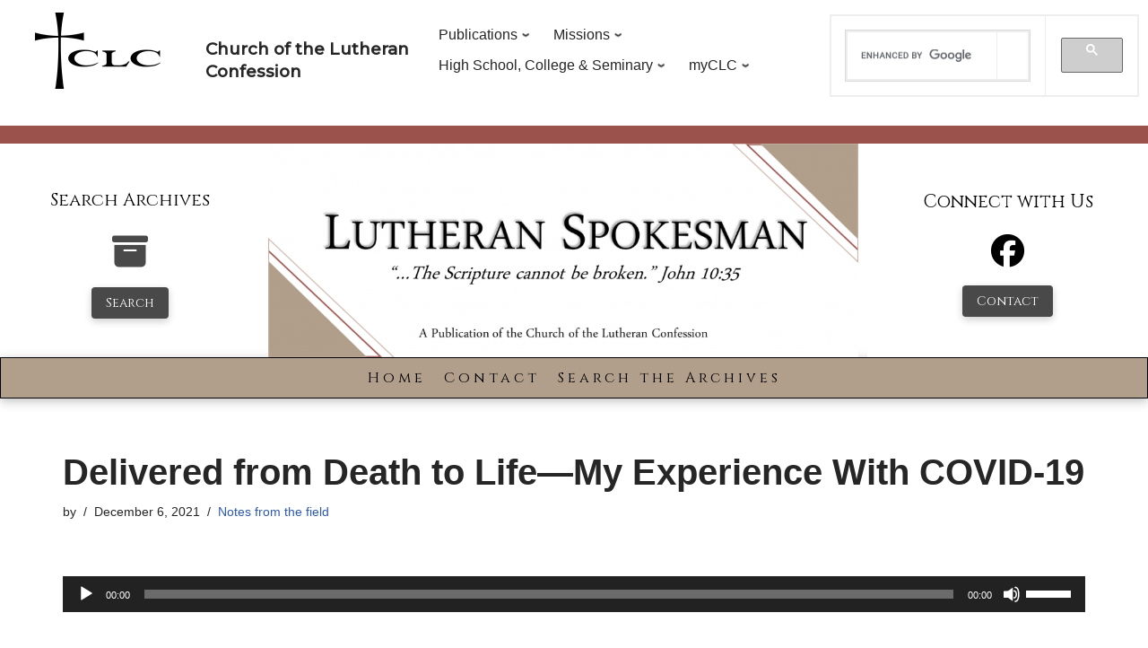

--- FILE ---
content_type: text/css
request_url: https://lutheranspokesman.org/wp-content/plugins/spokesman-widgets/current-month-links.css?ver=1741476685
body_size: 296
content:
/*
To change this license header, choose License Headers in Project Properties.
To change this template file, choose Tools | Templates
and open the template in the editor.
*/
/* 
    Created on : Apr 1, 2022, 1:30:38 PM
    Author     : frank
*/

.current-month-links{
    float:left;
    margin: 10px 0px 10px 0px;
    max-width: 100%;
    width: 100%;
}
.current-month-links ul{
    list-style:none;
    margin:0;
    padding:0;
}
.current-month-links ul li{
    display:block;
    float:left;
    margin:0 1% 0 1%;
}

--- FILE ---
content_type: text/css
request_url: https://lutheranspokesman.org/wp-content/uploads/nimble_css/skp__global.css?ver=1767800512
body_size: 4526
content:
[data-sek-module-type=czr_icon_module]{text-align:center;color:#5a5a5a;font-size:15px}[data-sek-module-type=czr_icon_module] a.sek-icon,[data-sek-module-type=czr_icon_module] a.sek-icon.active,[data-sek-module-type=czr_icon_module] a.sek-icon:active,[data-sek-module-type=czr_icon_module] a.sek-icon:focus,[data-sek-module-type=czr_icon_module] a.sek-icon:hover{color:inherit}[data-sek-module-type=czr_icon_module] .box-shadow .sek-icon-wrapper{-webkit-box-shadow:rgba(0,0,0,.25) 0 3px 11px 0;-moz-box-shadow:rgba(0,0,0,.25) 0 3px 11px 0;box-shadow:rgba(0,0,0,.25) 0 3px 11px 0}[data-sek-module-type=czr_icon_module] .sek-icon i{-webkit-transition:all .15s ease-in-out;-o-transition:all .15s ease-in-out;transition:all .15s ease-in-out}[data-sek-module-type=czr_icon_module] .sek-icon .fab,[data-sek-module-type=czr_icon_module] .sek-icon .far,[data-sek-module-type=czr_icon_module] .sek-icon .fas{width:1em;height:1em;text-align:center}[data-sek-module-type=czr_icon_module] a.sek-icon{box-shadow:none;-webkit-box-shadow:none}[data-sek-module-type=czr_icon_module] a.sek-icon:active,[data-sek-module-type=czr_icon_module] a.sek-icon:focus,[data-sek-module-type=czr_icon_module] a.sek-icon:hover{box-shadow:none;-webkit-box-shadow:none}[data-sek-module-type=czr_icon_module] .sek-icon-wrapper{display:inline-block;line-height:1em}.sek-nav-wrap{position:relative;display:-ms-flexbox;display:flex;-ms-flex-wrap:wrap;flex-wrap:wrap;-ms-flex-align:center;align-items:center;-ms-flex-pack:end;justify-content:flex-end;padding:.5rem 0}.sek-mobile-menu-expanded-below .sek-nav-wrap{padding:0}.sek-nav-collapse{-ms-flex-preferred-size:100%;flex-basis:100%;-ms-flex-positive:1;flex-grow:1;-ms-flex-align:center;align-items:center}.sek-nav{display:-ms-flexbox;display:flex;-ms-flex-wrap:wrap;flex-wrap:wrap;-ms-flex-direction:column;flex-direction:column}.sek-module .sek-module-inner .sek-nav{margin-right:-10px!important;margin-left:-10px!important}.sek-module .sek-module-inner .sek-nav,.sek-module .sek-module-inner .sek-nav ul{list-style:none!important;padding:0!important;margin:0!important}.sek-module .sek-module-inner .sek-nav li{list-style:none;padding:0}.sek-module .sek-module-inner .sek-nav li>ul li{padding:0}.sek-nav li{font-size:16px}.sek-nav li a{line-height:1.5em;padding:.6em .8em;display:-ms-flexbox;display:flex;-ms-flex-align:center;align-items:center;-ms-flex-pack:justify;justify-content:space-between;color:inherit;overflow:hidden}.sek-nav-wrap .sek-nav li a{text-decoration:none}.sek-nav li a:hover .sek-nav__title{text-decoration:underline}.sek-nav li:not(:last-of-type){border-bottom:1px solid;border-color:rgba(49,49,49,.09)}.sek-nav .menu-item-has-children,.sek-nav .page_item_has_children{position:relative}.sek-nav .menu-item-has-children>a::after,.sek-nav .page_item_has_children>a::after{content:"\203A";font-family:"Arial Unicode MS",Arial;moz-osx-font-smoothing:grayscale;-webkit-font-smoothing:antialiased;display:none;font-style:normal;font-variant:normal;text-rendering:auto;font-weight:900;transition:all .3s ease;-webkit-transform-style:preserve-3d;transform-style:preserve-3d;-webkit-backface-visibility:hidden;backface-visibility:hidden;-webkit-perspective:1000px;perspective:1000px;padding:0 .45em;font-size:1em;position:relative;-webkit-transform:translateZ(0) rotate(90deg);transform:translateZ(0) rotate(90deg);-ms-transform:rotate(90deg)}.sek-nav .menu-item-has-children.show>a::after,.sek-nav .page_item_has_children.show>a::after{-webkit-transform:translateZ(0) rotate(-90deg)!important;transform:translateZ(0) rotate(-90deg)!important;-ms-transform:rotate(-90deg)!important}.sek-nav .children,.sek-nav .sub-menu{position:static;float:none;list-style:none;border-radius:0;border:0;margin:0;padding:0;font-size:inherit}@media (min-width:768px){.sek-nav .children,.sek-nav .sub-menu{position:absolute;display:none;top:100%;left:0;z-index:1000;min-width:10rem;max-width:50vw}}@media (min-width:768px){.sek-nav{-ms-flex-direction:row;flex-direction:row}.sek-nav .menu-item-has-children>a::after,.sek-nav .page_item_has_children>a::after{display:inline-block}.sek-nav>li:not(:last-of-type){border-bottom:none}.sek-nav>li>a{padding:5px}.sek-module .sek-module-inner .sek-nav li{margin:0 5px}.sek-module .sek-module-inner .sek-nav li>ul li{padding:0 0 0 .9rem}.sek-nav-collapse{display:-ms-flexbox!important;display:flex!important;-ms-flex-preferred-size:auto;flex-basis:auto;justify-content:flex-end;-webkit-box-pack:end;-ms-flex-pack:end}.sek-mobile-menu-expanded-below{display:none!important}.sek-nav-toggler{display:none}.sek-dropdown-menu{background:#fff;box-shadow:1px 2px 2px 2px rgba(0,0,0,.15)}.sek-nav .sek-dropdown-menu li{padding:0 10px!important;margin:0!important}.sek-nav .sek-dropdown-menu li a{padding:10px 12px}.sek-dropdown-menu ul{left:100%}.sek-dropdown-menu .sek-menu-link__row-reverse{-ms-flex-direction:row-reverse!important;flex-direction:row-reverse!important}.sek-dropdown-menu .sek-nav__title{word-break:normal;white-space:nowrap}.sek-dropdown-submenu .sek-dropdown-menu{top:15px}.sek-submenu-fade .sek-dropdown-menu a{transition:all .25s ease;-webkit-transform:translate(0,0);transform:translate(0,0)}.sek-submenu-fade .sek-dropdown-menu a:hover{-webkit-transform:translate(3px,0);transform:translate(3px,0)}.sek-submenu-fade .menu-item-has-children,.sek-submenu-fade .page_item_has_children{-webkit-perspective:1000px;perspective:1000px}.sek-submenu-fade .menu-item-has-children>ul,.sek-submenu-fade .page_item_has_children>ul{position:fixed;opacity:0;visibility:hidden;display:block;transition:all .25s ease-in-out;-webkit-transform:translate(0,-10px);transform:translate(0,-10px)}.sek-submenu-fade .menu-item-has-children:not(.show),.sek-submenu-fade .page_item_has_children:not(.show){overflow:hidden}.sek-submenu-fade .menu-item-has-children:not(.show) ul,.sek-submenu-fade .page_item_has_children:not(.show) ul{pointer-events:none;cursor:not-allowed}.sek-submenu-fade li.show{-webkit-perspective:none;perspective:none}.sek-submenu-fade li.show>ul{position:absolute;visibility:visible;opacity:1;-webkit-transform:translate(0,0);transform:translate(0,0)}.nb-collapsible-mobile-menu .nb-dd-mm-toggle-wrapper{display:none}}.sek-dropdown-submenu>a::after{-webkit-transform:translateZ(0) rotate(0)!important;transform:translateZ(0) rotate(0)!important;-ms-transform:rotate(0)!important}.sek-dropdown-submenu>a[class*=-reverse]::after{top:.1em;-webkit-transform:translateZ(0) rotate(-180deg)!important;transform:translateZ(0) rotate(-180deg)!important;-ms-transform:rotate(-180deg)!important}.sek-dropdown-menu{position:static;float:none;list-style:none;border-radius:0;border:0;margin:0;padding:0;font-size:inherit}@media (min-width:768px){.sek-dropdown-menu{position:absolute;display:none;top:100%;left:0;z-index:1000;min-width:10rem;max-width:50vw}}.show>.sek-dropdown-menu{display:block}.sek-dropdown-menu .sek-nav .sek-nav__title{word-break:break-word;white-space:normal}.sek-dropdown-menu.open-right{left:0;right:auto}.sek-dropdown-menu ul.open-right,.sek-dropdown-menu.open-right ul:not(.open-left){left:100%;right:auto;top:0}.sek-dropdown-menu.open-left{left:auto;right:0}.sek-dropdown-menu ul.open-left,.sek-dropdown-menu.open-left ul:not(.open-right){right:100%;left:auto}nav.nb-collapsible-mobile-menu [data-sek-mm-state=expanded]{overflow:auto;max-height:80vh;padding-bottom:10px}nav.nb-collapsible-mobile-menu li .sub-menu li a{font-size:.88em}nav.nb-collapsible-mobile-menu li .sub-menu li>a{padding:.6em 32px}nav.nb-collapsible-mobile-menu li .sub-menu li li>a{padding:.6em 60px}nav.nb-collapsible-mobile-menu li .sub-menu li li li>a{padding:.6em 80px}nav.nb-collapsible-mobile-menu li .sub-menu li li li li>a{padding:.6em 100px}nav.nb-collapsible-mobile-menu [data-sek-mm-state]{display:none}nav.nb-collapsible-mobile-menu [data-sek-mm-state=expanded]{display:block}nav.nb-collapsible-mobile-menu [data-sek-mm-state=expanded],nav.nb-collapsible-mobile-menu [data-sek-mm-state=expanded] li,nav.nb-collapsible-mobile-menu [data-sek-mm-state=expanded] ul{background:#fff}nav.nb-collapsible-mobile-menu [data-sek-mm-state=expanded] .sub-menu,nav.nb-collapsible-mobile-menu [data-sek-mm-state=expanded] li{position:relative}[data-sek-is-mobile-vertical-menu=yes] .sek-nav li a{min-height:45px;box-sizing:border-box;justify-content:flex-start;-webkit-box-pack:start;-ms-flex-pack:start}[data-sek-is-mobile-vertical-menu=yes] .sub-menu{display:none}nav.nb-collapsible-mobile-menu [data-sek-mm-state=expanded] .sub-menu{display:none}nav.nb-collapsible-mobile-menu [data-sek-mm-state=expanded] .sub-menu.expanded{display:block}nav.nb-collapsible-mobile-menu [data-sek-mm-state=expanded] .menu-item-has-children>a,nav.nb-collapsible-mobile-menu [data-sek-mm-state=expanded] .page_item_has_children>a{padding-right:60px}.nb-dd-mm-toggle-wrapper{position:absolute;top:1px;right:0;text-align:center;line-height:1;bottom:1px;height:45px;width:60px}.nb-collapsible-mobile-menu [data-sek-mm-state=expanded] .nb-dd-mm-toggle-wrapper{display:block}.nb-dd-mm-toggle{background:0 0!important;-webkit-appearance:none;outline:0;border:none;padding:0;cursor:pointer;display:block;height:45px;width:60px;box-sizing:border-box;overflow:hidden}.nb-dd-mm-toggle i{display:block;transition:all .3s ease;-webkit-transform-style:preserve-3d;transform-style:preserve-3d;-webkit-backface-visibility:hidden;backface-visibility:hidden;width:100%;color:#000}li.expanded>.nb-dd-mm-toggle-wrapper .nb-arrow-for-mobile-menu{-webkit-transform:rotate(-180deg);transform:rotate(-180deg)}.nb-arrow-for-mobile-menu::after{content:"\25BE";font-family:"Arial Unicode MS",Arial;moz-osx-font-smoothing:grayscale;-webkit-font-smoothing:antialiased;font-style:normal;font-variant:normal;text-rendering:auto;font-weight:900;transition:all .3s ease;-webkit-transform-style:preserve-3d;transform-style:preserve-3d;-webkit-backface-visibility:hidden;backface-visibility:hidden;-webkit-perspective:1000px;perspective:1000px;padding:0 .45em;font-size:18px;line-height:45px;position:relative}.nb-loc .sek-module-inner nav .sek-nav-toggler{-webkit-appearance:none!important;cursor:pointer;height:40px;width:40px;padding:0;vertical-align:middle}.nb-loc .sek-module-inner nav .sek-nav-toggler,.nb-loc .sek-module-inner nav .sek-nav-toggler:focus,.nb-loc .sek-module-inner nav .sek-nav-toggler:hover{background:0 0;background-color:rgba(0,0,0,0);color:#000;outline:0;border:none}.sek-ham__span-wrapper{height:12px;position:relative;display:block}.sek-ham__span-wrapper .line{display:block;height:1.5px;position:absolute;left:10px;border-radius:5px;background-clip:padding-box;transition:all ease .35s;-webkit-backface-visibility:hidden;backface-visibility:hidden;border-top:1.5px solid}.sek-ham__span-wrapper .line-1{top:0}.sek-ham__span-wrapper .line-2{top:50%}.sek-ham__span-wrapper .line-3{top:100%}.sek-nav-toggler .line-1{-webkit-transform:translate(-3px,6px) rotate(45deg);transform:translate(-3px,6px) rotate(45deg);width:28px}.sek-nav-toggler .line-2{opacity:0}.sek-nav-toggler .line-3{-webkit-transform:translate(-3px,-6px) rotate(-45deg);transform:translate(-3px,-6px) rotate(-45deg);width:28px}.sek-nav-toggler.sek-collapsed .line{width:20px;-webkit-transform:translate(0,0) rotate(0);transform:translate(0,0) rotate(0);opacity:1}.sek-nav-toggler.sek-collapsed.hovering .line{-webkit-transform:translateX(-3px);transform:translateX(-3px);width:26px}.nb-module-menu-search{position:relative}[data-sek-is-mobile-vertical-menu=yes] .nb-module-menu-search{display:none}.nb-svg-search-icon{cursor:pointer;padding:0}.nb-module-menu-search .nb-search-expand{display:none;background:#fff;position:absolute;z-index:100;top:49px;right:0;left:0;width:340px;box-shadow:0 1px 0 rgba(255,255,255,.1)}.nb-search-expand .nb-search-expand-inner{border:1px solid #eee;box-shadow:0 0 5px rgba(0,0,0,.2),0 1px 0 rgba(255,255,255,.15);transition:-webkit-transform .35s ease-in-out,height .25s ease-in-out,background-color .45s ease-in-out;transition:height .25s ease-in-out,background-color .45s ease-in-out,-webkit-transform .35s ease-in-out;transition:transform .35s ease-in-out,height .25s ease-in-out,background-color .45s ease-in-out;transition:transform .35s ease-in-out,height .25s ease-in-out,background-color .45s ease-in-out,-webkit-transform .35s ease-in-out;padding:15px}.nb-search-expand .nb-search-expand-inner [role=search].search-form label::after{content:none}[data-sek-module-type=czr_menu_module] .nb-search-expand .nb-search-expand-inner [role=search].search-form{display:-ms-flexbox;display:flex;float:none}[data-sek-module-type=czr_menu_module] .nb-search-expand .nb-search-expand-inner label input[type=search]{max-width:100%}[data-sek-is-mobile-vertical-menu=yes] .nb-mobile-search form input[type=submit],[data-sek-module-type=czr_menu_module] .nb-search-expand .nb-search-expand-inner input[type=submit]{margin:0;background:grey!important;color:#fff;font-size:16px;padding:10px 10px;font-weight:400;display:inline-block;border:none;cursor:pointer;border-radius:3px}[data-sek-is-mobile-vertical-menu=yes] .nb-mobile-search form input[type=submit],[data-sek-is-mobile-vertical-menu=yes] .nb-mobile-search input[type=search],[data-sek-module-type=czr_menu_module] .nb-search-expand .nb-search-expand-inner input[type=search],[data-sek-module-type=czr_menu_module] .nb-search-expand .nb-search-expand-inner input[type=submit]{text-transform:none!important}.nb-mobile-search{display:none}[data-sek-is-mobile-vertical-menu=yes] .nb-mobile-search{display:block;padding:6px 14px 15px}[data-sek-is-mobile-vertical-menu=yes] .nb-mobile-search input{font-size:16px}.nb-mobile-search input[type=search],.nb-search-expand-inner input[type=search]{color:#000!important}.nb-mobile-search input[type=submit],.nb-search-expand-inner input[type=submit]{color:#fff!important}[data-sek-module-type=czr_image_module]{text-align:center}[data-sek-module-type=czr_image_module] img{border:0 solid #f2f2f2}[data-sek-module-type=czr_image_module] .box-shadow img{-webkit-box-shadow:rgba(0,0,0,.25) 0 3px 11px 0;-moz-box-shadow:rgba(0,0,0,.25) 0 3px 11px 0;box-shadow:rgba(0,0,0,.25) 0 3px 11px 0}[data-sek-module-type=czr_image_module] figure img{-webkit-transition:all .2s ease-out;-o-transition:all .2s ease-out;transition:all .2s ease-out}[data-sek-module-type=czr_image_module] figure.has-custom-height{overflow:hidden;display:-ms-flexbox;display:flex;-ms-flex-pack:center;justify-content:center;-ms-flex-align:center;align-items:center}[data-sek-module-type=czr_image_module] figure.has-custom-height img{object-fit:cover}.sek-hover-effect-opacity img:hover{opacity:.7}.sek-hover-effect-zoom-out img:hover{transform:scale(1.05)}.sek-hover-effect-zoom-in img:hover{transform:scale(.95)}.sek-hover-effect-move-up img:hover{transform:translateY(-6px)}.sek-hover-effect-move-down img:hover{transform:translateY(6px)}.sek-hover-effect-blur img:hover{filter:blur(2px)}.sek-hover-effect-grayscale img:hover{filter:grayscale(0)}.sek-hover-effect-grayscale img:hover{filter:grayscale(100%);filter:gray}.sek-hover-effect-reverse-grayscale img{filter:grayscale(100%);filter:gray}.sek-hover-effect-reverse-grayscale img:hover{filter:grayscale(0)}[data-sek-module-type=czr_social_icons_module] .sek-module-inner .sek-social-icons-wrapper{margin:10px 0}.nb-loc .sek-module-inner .sek-social-icons-wrapper{text-align:center}.nb-loc .sek-module-inner .sek-social-icons-wrapper>:not(:last-child){padding-right:8px}.nb-loc .sek-module-inner .sek-social-icons-wrapper>li{display:inline-block}.nb-loc .sek-module-inner .sek-social-icons-wrapper>li a{color:#707070}.nb-loc .sek-module-inner .sek-social-icons-wrapper>li .sek-social-icon{font-size:28px;line-height:1.5em}.nb-loc .sek-module-inner .sek-social-icons-wrapper>li .sek-social-icon{-webkit-transition:all .2s ease-in-out;-o-transition:all .2s ease-in-out;transition:all .2s ease-in-out}[data-sek-module-type=czr_button_module] .sek-module-inner{text-align:center}.nb-loc .sek-module .sek-module-inner .sek-btn{background:#020202;color:#fff;padding:.5em 1em;margin:.5em}.nb-loc .sek-module .sek-module-inner .sek-btn i{margin:0 8px}.nb-loc .sek-module .sek-module-inner .sek-btn:active,.nb-loc .sek-module .sek-module-inner .sek-btn:focus,.nb-loc .sek-module .sek-module-inner .sek-btn:hover{color:#fff;background-color:#282828;text-decoration:none}[data-sek-module-type=czr_button_module] .sek-module-inner .sek-btn:focus,[data-sek-module-type=czr_button_module] .sek-module-inner .sek-btn:hover{text-decoration:none}.sek-btn-inner{display:flex;align-items:center}.sek-btn-inner .sek-btn-text{width:100%;text-align:center}.sek-btn.box-shadow{-webkit-box-shadow:0 3px 8px rgba(0,0,0,.2)!important;box-shadow:0 3px 8px rgba(0,0,0,.2)!important}.sek-btn.box-shadow.push-effect:active{transform:translateY(2px)}.sek-module-inner .sek-heading{text-align:center;margin:.6em 0;display:block}.sek-module-inner .sek-heading>a{color:inherit;font-size:inherit}[data-sek-id="__nimble__5778301e277c"]{padding-bottom:10px;padding-top:10px;}.nb-loc .sek-row [data-sek-id="__nimble__ff57185f510b"] .sek-module-inner,.nb-loc .sek-row [data-sek-id="__nimble__ff57185f510b"] .sek-module-inner p,.nb-loc .sek-row [data-sek-id="__nimble__ff57185f510b"] .sek-module-inner a,.nb-loc .sek-row [data-sek-id="__nimble__ff57185f510b"] .sek-module-inner li{font-family:'Montserrat';}[data-sek-id="__nimble__7244f6ad1009"]{padding-left:0px;padding-right:0px;}[data-sek-id="__nimble__ab7050feb05d"]{background-color:#9b524c;}[data-sek-id="__nimble__852fdea4bafa"]{background-color:#9b524c;}[data-sek-id="__nimble__3041d43d1fa0"]{background-color:#ffffff;}.nb-loc .sek-row [data-sek-id="__nimble__dbb9512c1c40"] .sek-module-inner > .sek-heading{font-family:'Cinzel';font-size:20px;color:#000000;}[data-sek-id="__nimble__7eacce2b473a"]{padding-top:10px;padding-bottom:10px;}[data-sek-id="__nimble__7eacce2b473a"] .sek-icon i:hover{color:#9b524c;}.nb-loc .sek-row [data-sek-id="__nimble__7eacce2b473a"] .sek-icon-wrapper{font-size:40px;color:#494949;}[data-sek-id="__nimble__23ff4cf6b745"]{align-items:flex-end;-webkit-box-align:end;-ms-flex-align:end}.nb-loc .sek-row [data-sek-id="__nimble__a99ccdfb606c"] .sek-module-inner .sek-btn:hover, .nb-loc .sek-row [data-sek-id="__nimble__a99ccdfb606c"] .sek-module-inner .sek-btn:focus{background-color:#9b524c;}.nb-loc .sek-row [data-sek-id="__nimble__a99ccdfb606c"] .sek-module-inner .sek-btn{background-color:#494949;border-radius:4px;font-family:'Cinzel';color:#ffffff;}.nb-loc .sek-row [data-sek-id="__nimble__a99ccdfb606c"] .sek-module-inner{text-align:center;}[data-sek-id="__nimble__c3d1011656cd"]{background-color:#ffffff;}.nb-loc .sek-row [data-sek-id="__nimble__bf6c4110a074"] .sek-module-inner > .sek-heading{font-family:'Cinzel';color:#000000;}[data-sek-id="__nimble__5c8809a6860e"] .sek-module-inner .sek-social-icons-wrapper > *:not(:last-child){padding-right:8px;}.nb-loc [data-sek-id="__nimble__5c8809a6860e"] [data-sek-item-id="8d322a529d42"] .sek-social-icon{color:#000000;}[data-sek-id="__nimble__5c8809a6860e"]  [data-sek-item-id="8d322a529d42"] .sek-social-icon:hover{color:#1e73be;}.nb-loc .sek-row [data-sek-id="__nimble__5c8809a6860e"] .sek-module-inner .sek-social-icons-wrapper > li .sek-social-icon{font-size:37px;line-height:0.8em;}.nb-loc .sek-row [data-sek-id="__nimble__5c8809a6860e"] .sek-module-inner .sek-social-icons-wrapper{}[data-sek-id="__nimble__13c1da7aab36"]{align-items:flex-end;-webkit-box-align:end;-ms-flex-align:end}[data-sek-id="__nimble__69cec5fb7e1a"]{align-items:flex-end;-webkit-box-align:end;-ms-flex-align:end}.nb-loc .sek-row [data-sek-id="__nimble__69cec5fb7e1a"] .sek-module-inner .sek-btn:hover, .nb-loc .sek-row [data-sek-id="__nimble__69cec5fb7e1a"] .sek-module-inner .sek-btn:focus{background-color:#9b524c;}.nb-loc .sek-row [data-sek-id="__nimble__69cec5fb7e1a"] .sek-module-inner .sek-btn{background-color:#494949;border-radius:4px;color:#ffffff;}.nb-loc .sek-row [data-sek-id="__nimble__69cec5fb7e1a"] .sek-module-inner{text-align:center;}.nb-loc [data-sek-id="__nimble__3041d43d1fa0"] [data-sek-level] ,.nb-loc [data-sek-id="__nimble__3041d43d1fa0"] [data-sek-level] p,.nb-loc [data-sek-id="__nimble__3041d43d1fa0"] [data-sek-level] a,.nb-loc [data-sek-id="__nimble__3041d43d1fa0"] [data-sek-level] .sek-btn,.nb-loc [data-sek-id="__nimble__3041d43d1fa0"] [data-sek-level] button,.nb-loc [data-sek-id="__nimble__3041d43d1fa0"] [data-sek-level] input,.nb-loc [data-sek-id="__nimble__3041d43d1fa0"] [data-sek-level] select,.nb-loc [data-sek-id="__nimble__3041d43d1fa0"] [data-sek-level] optgroup,.nb-loc [data-sek-id="__nimble__3041d43d1fa0"] [data-sek-level] textarea{font-family:'Cinzel';font-size:14px;color:#ffffff;}[data-sek-id="__nimble__e4354e691af4"]{background-color:#b19f8b;border:1px solid #000000}[data-sek-id="__nimble__24416259c5d9"]{padding-top:5px;padding-bottom:5px;}.nb-loc .sek-row [data-sek-id="__nimble__24416259c5d9"] .sek-nav-collapse,.nb-loc .sek-row [data-sek-id="__nimble__24416259c5d9"] [data-sek-is-mobile-vertical-menu="yes"] .sek-nav li a{justify-content:center;-webkit-box-pack:center;-ms-flex-pack:center;}.nb-loc .sek-row [data-sek-id="__nimble__24416259c5d9"] .sek-menu-module li > a,.nb-loc .sek-row [data-sek-id="__nimble__24416259c5d9"] .nb-search-expand-inner input,.nb-loc .sek-row [data-sek-id="__nimble__24416259c5d9"] [data-sek-is-mobile-vertical-menu="yes"] .nb-mobile-search input,.nb-loc .sek-row [data-sek-id="__nimble__24416259c5d9"] .nb-arrow-for-mobile-menu{font-family:'Cinzel';color:#000000;letter-spacing:4px;}[data-sek-id="__nimble__3c939b231bfa"]{background-color:#9b524c;}.nb-loc .sek-row [data-sek-id="__nimble__e87d20c4572b"] .sek-spacer{height:10px;}[data-sek-id="__nimble__024d71678387"]{background-color:#545454;}[data-sek-id="__nimble__ad69c5dd8be5"]{padding-top:5px;}.nb-loc .sek-row [data-sek-id="__nimble__ad69c5dd8be5"] .sek-module-inner,.nb-loc .sek-row [data-sek-id="__nimble__ad69c5dd8be5"] .sek-module-inner p,.nb-loc .sek-row [data-sek-id="__nimble__ad69c5dd8be5"] .sek-module-inner a,.nb-loc .sek-row [data-sek-id="__nimble__ad69c5dd8be5"] .sek-module-inner li{color:#ffffff;}.nb-loc .sek-row [data-sek-id="__nimble__34367cf368b4"] .sek-nav-wrap{justify-content:flex-end;-webkit-box-pack:end;-ms-flex-pack:end;}.nb-loc .sek-row [data-sek-id="__nimble__34367cf368b4"] .sek-menu-module li > a,.nb-loc .sek-row [data-sek-id="__nimble__34367cf368b4"] .nb-search-expand-inner input,.nb-loc .sek-row [data-sek-id="__nimble__34367cf368b4"] [data-sek-is-mobile-vertical-menu="yes"] .nb-mobile-search input,.nb-loc .sek-row [data-sek-id="__nimble__34367cf368b4"] .nb-arrow-for-mobile-menu{font-size:14px;color:#ffffff;}[data-sek-id="__nimble__6d96fec20bb3"] .sek-module-inner .sek-social-icons-wrapper > *:not(:last-child){padding-right:8px;}.nb-loc [data-sek-id="__nimble__6d96fec20bb3"] [data-sek-item-id="3000d5d59379"] .sek-social-icon{color:#ffffff;}[data-sek-id="__nimble__6d96fec20bb3"]  [data-sek-item-id="3000d5d59379"] .sek-social-icon:hover{color:#969696;}.nb-loc .sek-row [data-sek-id="__nimble__6d96fec20bb3"] .sek-module-inner .sek-social-icons-wrapper > li .sek-social-icon{font-size:16px;}@media(min-width:768px){[data-sek-id="__nimble__37877d8630a6"] .sek-sektion-inner > .sek-column[data-sek-id="__nimble__20c2902e4ff0"]{-ms-flex: 0 0 17.075%;flex: 0 0 17.075%;max-width: 17.075%;-ms-flex: 0 0 17.075%;flex: 0 0 17.075%;max-width: 17.075%}[data-sek-id="__nimble__37877d8630a6"] .sek-sektion-inner > .sek-column[data-sek-id="__nimble__11dcf40578f0"]{-ms-flex: 0 0 19.585%;flex: 0 0 19.585%;max-width: 19.585%;-ms-flex: 0 0 19.585%;flex: 0 0 19.585%;max-width: 19.585%}[data-sek-id="__nimble__37877d8630a6"] .sek-sektion-inner > .sek-column[data-sek-id="__nimble__c29efeeed92a"]{-ms-flex: 0 0 34.788%;flex: 0 0 34.788%;max-width: 34.788%;-ms-flex: 0 0 34.788%;flex: 0 0 34.788%;max-width: 34.788%}[data-sek-id="__nimble__37877d8630a6"] .sek-sektion-inner > .sek-column[data-sek-id="__nimble__4b7fd46fea52"]{-ms-flex: 0 0 28.552%;flex: 0 0 28.552%;max-width: 28.552%;-ms-flex: 0 0 28.552%;flex: 0 0 28.552%;max-width: 28.552%}[data-sek-id="__nimble__3041d43d1fa0"] .sek-sektion-inner > .sek-column[data-sek-id="__nimble__bdfae38e5550"]{-ms-flex: 0 0 22.595%;flex: 0 0 22.595%;max-width: 22.595%;-ms-flex: 0 0 22.595%;flex: 0 0 22.595%;max-width: 22.595%}[data-sek-id="__nimble__3041d43d1fa0"] .sek-sektion-inner > .sek-column[data-sek-id="__nimble__3758cd5063dd"]{-ms-flex: 0 0 52.966%;flex: 0 0 52.966%;max-width: 52.966%;-ms-flex: 0 0 52.966%;flex: 0 0 52.966%;max-width: 52.966%}[data-sek-id="__nimble__3041d43d1fa0"] .sek-sektion-inner > .sek-column[data-sek-id="__nimble__c3d1011656cd"]{-ms-flex: 0 0 24.439%;flex: 0 0 24.439%;max-width: 24.439%;-ms-flex: 0 0 24.439%;flex: 0 0 24.439%;max-width: 24.439%}[data-sek-id="__nimble__024d71678387"] .sek-sektion-inner > .sek-column[data-sek-id="__nimble__38d3caf95428"]{-ms-flex: 0 0 53.49%;flex: 0 0 53.49%;max-width: 53.49%;-ms-flex: 0 0 53.49%;flex: 0 0 53.49%;max-width: 53.49%}[data-sek-id="__nimble__024d71678387"] .sek-sektion-inner > .sek-column[data-sek-id="__nimble__290979fb631b"]{-ms-flex: 0 0 37.772%;flex: 0 0 37.772%;max-width: 37.772%;-ms-flex: 0 0 37.772%;flex: 0 0 37.772%;max-width: 37.772%}[data-sek-id="__nimble__024d71678387"] .sek-sektion-inner > .sek-column[data-sek-id="__nimble__ddf4d885b40b"]{-ms-flex: 0 0 8.738%;flex: 0 0 8.738%;max-width: 8.738%;-ms-flex: 0 0 8.738%;flex: 0 0 8.738%;max-width: 8.738%}}@media(min-width: 768px){[data-sek-level="location"] [data-sek-id="__nimble__2f38e4f8f5ac"] .sek-sektion-inner > .sek-col-100[data-sek-id="__nimble__7244f6ad1009"]{-ms-flex: 0 0 100.000%;flex: 0 0 100.000%;max-width: 100.000%}}@media(max-width: 768px){.sek-sektion-inner > [data-sek-id="__nimble__7244f6ad1009"]{-ms-flex: 0 0 100%;flex: 0 0 100%;max-width:100%}}@media(max-width:767px){.nb-loc .sek-row [data-sek-id="__nimble__24416259c5d9"] .sek-nav-collapse,.nb-loc .sek-row [data-sek-id="__nimble__24416259c5d9"] [data-sek-is-mobile-vertical-menu="yes"] .sek-nav li a{justify-content:flex-start;-webkit-box-pack:start;-ms-flex-pack:start;}}@media(max-width: 576px){.sek-sektion-inner > [data-sek-id="__nimble__7244f6ad1009"]{-ms-flex: 0 0 100%;flex: 0 0 100%;max-width:100%}}@media(max-width:575px){.customizer-preview [data-sek-level="location"] [data-sek-id="__nimble__46dc433d124c"]{display: -ms-flexbox;display: -webkit-box;display: flex;-webkit-filter: grayscale(50%);filter: grayscale(50%);-webkit-filter: gray;filter: gray;opacity: 0.7;}[data-sek-level="location"] [data-sek-id="__nimble__46dc433d124c"]{display:none}.customizer-preview [data-sek-level="location"] [data-sek-id="__nimble__bf6c4110a074"]{display: -ms-flexbox;display: -webkit-box;display: flex;-webkit-filter: grayscale(50%);filter: grayscale(50%);-webkit-filter: gray;filter: gray;opacity: 0.7;}[data-sek-level="location"] [data-sek-id="__nimble__bf6c4110a074"]{display:none}.customizer-preview [data-sek-level="location"] [data-sek-id="__nimble__5c8809a6860e"]{display: -ms-flexbox;display: -webkit-box;display: flex;-webkit-filter: grayscale(50%);filter: grayscale(50%);-webkit-filter: gray;filter: gray;opacity: 0.7;}[data-sek-level="location"] [data-sek-id="__nimble__5c8809a6860e"]{display:none}}